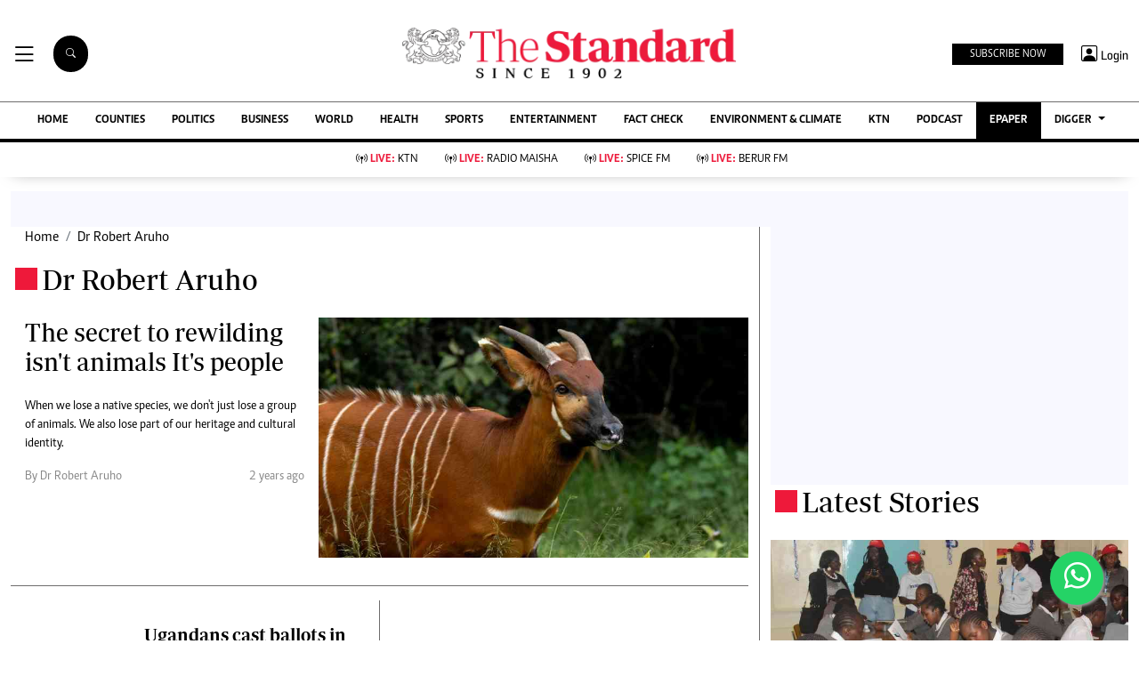

--- FILE ---
content_type: text/html; charset=utf-8
request_url: https://www.google.com/recaptcha/api2/aframe
body_size: 114
content:
<!DOCTYPE HTML><html><head><meta http-equiv="content-type" content="text/html; charset=UTF-8"></head><body><script nonce="qEpZ2Lkncn3Z3T61qjaeVw">/** Anti-fraud and anti-abuse applications only. See google.com/recaptcha */ try{var clients={'sodar':'https://pagead2.googlesyndication.com/pagead/sodar?'};window.addEventListener("message",function(a){try{if(a.source===window.parent){var b=JSON.parse(a.data);var c=clients[b['id']];if(c){var d=document.createElement('img');d.src=c+b['params']+'&rc='+(localStorage.getItem("rc::a")?sessionStorage.getItem("rc::b"):"");window.document.body.appendChild(d);sessionStorage.setItem("rc::e",parseInt(sessionStorage.getItem("rc::e")||0)+1);localStorage.setItem("rc::h",'1769701846236');}}}catch(b){}});window.parent.postMessage("_grecaptcha_ready", "*");}catch(b){}</script></body></html>

--- FILE ---
content_type: application/javascript; charset=utf-8
request_url: https://fundingchoicesmessages.google.com/f/AGSKWxUtWkHITF64jeTTTUU5JPL8-lUab7J_OCZZV-WwaGwlvwCTl5bJ83Hu-UJVD0I8WL8_38OtPblxcWopPzTkKWK5dULMhtU_Ois6C0oW2Bd-p_arK5jegpyyCuxX31rPGKmKof6SBNjLsJ_z0bB50Pk3Fh4WmBJImmTNIvjL9NfVnJdQhpxd85LKcScF/_/GetADVOverlay./ad-letter./ads/?id=/momsads..ga/ads.
body_size: -1286
content:
window['69ad9e90-07dd-4919-b5ec-886ed373231e'] = true;